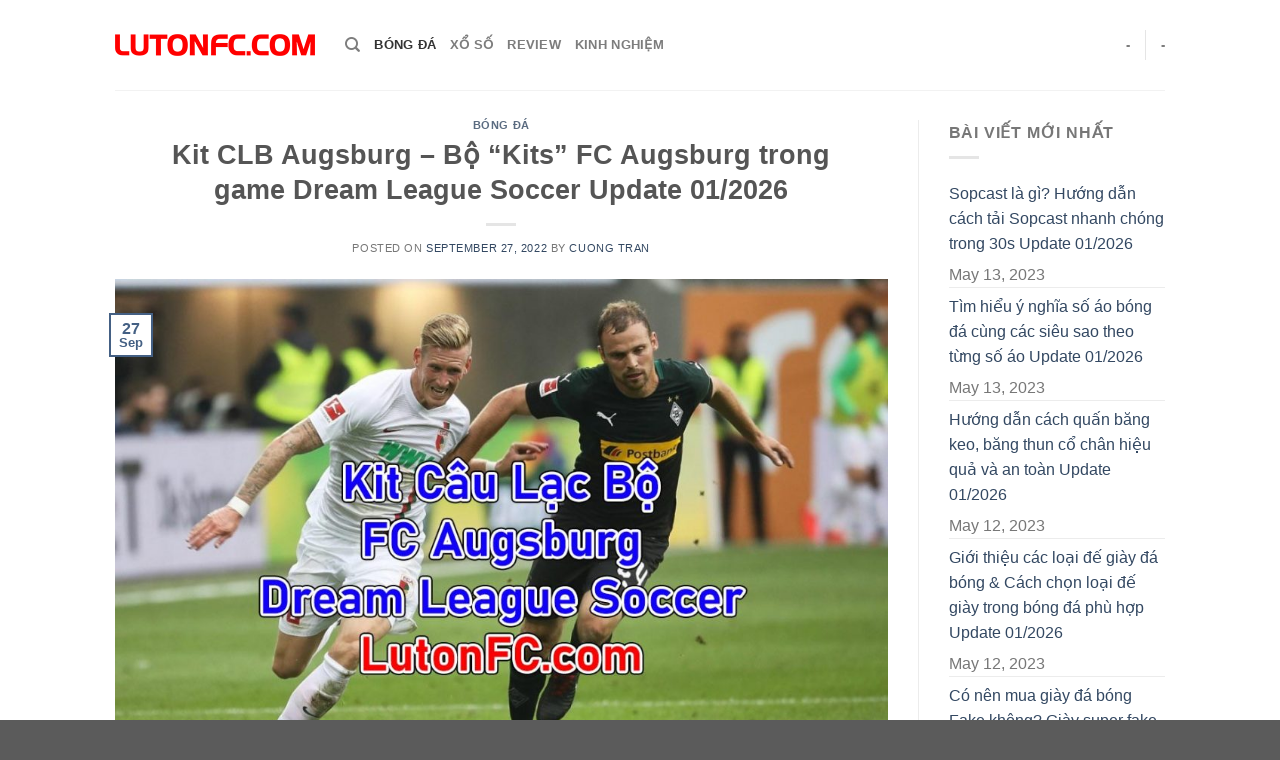

--- FILE ---
content_type: text/html; charset=UTF-8
request_url: https://lutonfc.com/kit-augsburg-game-dream-league-soccer/
body_size: 17466
content:
<!DOCTYPE html>
<!--[if IE 9 ]><html lang="en-US" prefix="og: https://ogp.me/ns#" class="ie9 loading-site no-js"> <![endif]-->
<!--[if IE 8 ]><html lang="en-US" prefix="og: https://ogp.me/ns#" class="ie8 loading-site no-js"> <![endif]-->
<!--[if (gte IE 9)|!(IE)]><!--><html lang="en-US" prefix="og: https://ogp.me/ns#" class="loading-site no-js"> <!--<![endif]--><head><script data-no-optimize="1">var litespeed_docref=sessionStorage.getItem("litespeed_docref");litespeed_docref&&(Object.defineProperty(document,"referrer",{get:function(){return litespeed_docref}}),sessionStorage.removeItem("litespeed_docref"));</script> <meta charset="UTF-8" /><link rel="profile" href="https://gmpg.org/xfn/11" /><link rel="pingback" href="https://lutonfc.com/xmlrpc.php" /><meta name="viewport" content="width=device-width, initial-scale=1, maximum-scale=1" /><title>Bật mí Kit Augsburg FC trong game Dream League Soccer cập nhật 01 / 2026</title><meta name="description" content="Bật mí Kit Augsburg FC trong game Dream League Soccer cập nhật 01 / 2026. Bộ &quot;Kits&quot; Augsburg trong game DLS chuẩn nhất"/><meta name="robots" content="follow, index, max-snippet:-1, max-video-preview:-1, max-image-preview:large"/><link rel="canonical" href="https://lutonfc.com/kit-augsburg-game-dream-league-soccer/" /><meta property="og:locale" content="en_US" /><meta property="og:type" content="article" /><meta property="og:title" content="Bật mí Kit Augsburg FC trong game Dream League Soccer cập nhật 01 / 2026" /><meta property="og:description" content="Bật mí Kit Augsburg FC trong game Dream League Soccer cập nhật 01 / 2026. Bộ &quot;Kits&quot; Augsburg trong game DLS chuẩn nhất" /><meta property="og:url" content="https://lutonfc.com/kit-augsburg-game-dream-league-soccer/" /><meta property="og:site_name" content="Lutonfc" /><meta property="article:section" content="Bóng Đá" /><meta property="og:image" content="https://lutonfc.com/wp-content/uploads/2022/09/doi-hinh-Augsburg-lutonfccom.jpg" /><meta property="og:image:secure_url" content="https://lutonfc.com/wp-content/uploads/2022/09/doi-hinh-Augsburg-lutonfccom.jpg" /><meta property="og:image:width" content="1119" /><meta property="og:image:height" content="704" /><meta property="og:image:alt" content="Kit Augsburg" /><meta property="og:image:type" content="image/jpeg" /><meta property="article:published_time" content="2022-09-27T16:32:52+07:00" /><meta name="twitter:card" content="summary_large_image" /><meta name="twitter:title" content="Bật mí Kit Augsburg FC trong game Dream League Soccer cập nhật 01 / 2026" /><meta name="twitter:description" content="Bật mí Kit Augsburg FC trong game Dream League Soccer cập nhật 01 / 2026. Bộ &quot;Kits&quot; Augsburg trong game DLS chuẩn nhất" /><meta name="twitter:image" content="https://lutonfc.com/wp-content/uploads/2022/09/doi-hinh-Augsburg-lutonfccom.jpg" /><meta name="twitter:label1" content="Written by" /><meta name="twitter:data1" content="Cuong Tran" /><meta name="twitter:label2" content="Time to read" /><meta name="twitter:data2" content="2 minutes" /> <script type="application/ld+json" class="rank-math-schema">{"@context":"https://schema.org","@graph":[{"@type":["Person","Organization"],"@id":"https://lutonfc.com/#person","name":"lutonfc"},{"@type":"WebSite","@id":"https://lutonfc.com/#website","url":"https://lutonfc.com","name":"lutonfc","publisher":{"@id":"https://lutonfc.com/#person"},"inLanguage":"en-US"},{"@type":"ImageObject","@id":"https://lutonfc.com/wp-content/uploads/2022/09/doi-hinh-Augsburg-lutonfccom.jpg","url":"https://lutonfc.com/wp-content/uploads/2022/09/doi-hinh-Augsburg-lutonfccom.jpg","width":"1119","height":"704","inLanguage":"en-US"},{"@type":"BreadcrumbList","@id":"https://lutonfc.com/kit-augsburg-game-dream-league-soccer/#breadcrumb","itemListElement":[{"@type":"ListItem","position":"1","item":{"@id":"https://lutonfc.com","name":"Home"}},{"@type":"ListItem","position":"2","item":{"@id":"https://lutonfc.com/bong-da/","name":"B\u00f3ng \u0110\u00e1"}},{"@type":"ListItem","position":"3","item":{"@id":"https://lutonfc.com/kit-augsburg-game-dream-league-soccer/","name":"Kit CLB Augsburg &#8211; B\u1ed9 &#8220;Kits&#8221; FC Augsburg trong game Dream League Soccer Update 01/2026"}}]},{"@type":"WebPage","@id":"https://lutonfc.com/kit-augsburg-game-dream-league-soccer/#webpage","url":"https://lutonfc.com/kit-augsburg-game-dream-league-soccer/","name":"B\u1eadt m\u00ed Kit Augsburg FC trong game Dream League Soccer c\u1eadp nh\u1eadt 01 / 2026","datePublished":"2022-09-27T16:32:52+07:00","dateModified":"2022-09-27T16:32:52+07:00","isPartOf":{"@id":"https://lutonfc.com/#website"},"primaryImageOfPage":{"@id":"https://lutonfc.com/wp-content/uploads/2022/09/doi-hinh-Augsburg-lutonfccom.jpg"},"inLanguage":"en-US","breadcrumb":{"@id":"https://lutonfc.com/kit-augsburg-game-dream-league-soccer/#breadcrumb"}},{"@type":"Person","@id":"https://lutonfc.com/author/cuongtranlutonfc/","name":"Cuong Tran","url":"https://lutonfc.com/author/cuongtranlutonfc/","image":{"@type":"ImageObject","@id":"https://secure.gravatar.com/avatar/d939e4d8c28e7d3e10a7d46bb6a4706417544f427460ec966ed639f4c6c0b44c?s=96&amp;d=mm&amp;r=g","url":"https://secure.gravatar.com/avatar/d939e4d8c28e7d3e10a7d46bb6a4706417544f427460ec966ed639f4c6c0b44c?s=96&amp;d=mm&amp;r=g","caption":"Cuong Tran","inLanguage":"en-US"},"sameAs":["https://lutonfc.com"]},{"@type":"BlogPosting","headline":"B\u1eadt m\u00ed Kit Augsburg FC trong game Dream League Soccer c\u1eadp nh\u1eadt 01 / 2026","keywords":"Kit Augsburg","datePublished":"2022-09-27T16:32:52+07:00","dateModified":"2022-09-27T16:32:52+07:00","articleSection":"B\u00f3ng \u0110\u00e1","author":{"@id":"https://lutonfc.com/author/cuongtranlutonfc/","name":"Cuong Tran"},"publisher":{"@id":"https://lutonfc.com/#person"},"description":"B\u1eadt m\u00ed Kit Augsburg FC trong game Dream League Soccer c\u1eadp nh\u1eadt 01 / 2026. B\u1ed9 &quot;Kits&quot; Augsburg trong game DLS chu\u1ea9n nh\u1ea5t","name":"B\u1eadt m\u00ed Kit Augsburg FC trong game Dream League Soccer c\u1eadp nh\u1eadt 01 / 2026","@id":"https://lutonfc.com/kit-augsburg-game-dream-league-soccer/#richSnippet","isPartOf":{"@id":"https://lutonfc.com/kit-augsburg-game-dream-league-soccer/#webpage"},"image":{"@id":"https://lutonfc.com/wp-content/uploads/2022/09/doi-hinh-Augsburg-lutonfccom.jpg"},"inLanguage":"en-US","mainEntityOfPage":{"@id":"https://lutonfc.com/kit-augsburg-game-dream-league-soccer/#webpage"}}]}</script> <link rel='dns-prefetch' href='//fonts.googleapis.com' /><link rel="alternate" type="application/rss+xml" title="Lutonfc &raquo; Feed" href="https://lutonfc.com/feed/" /><link rel="alternate" type="application/rss+xml" title="Lutonfc &raquo; Comments Feed" href="https://lutonfc.com/comments/feed/" /><link rel="alternate" type="application/rss+xml" title="Lutonfc &raquo; Kit CLB Augsburg &#8211; Bộ &#8220;Kits&#8221; FC Augsburg trong game Dream League Soccer Update 01/2026 Comments Feed" href="https://lutonfc.com/kit-augsburg-game-dream-league-soccer/feed/" /><link rel="alternate" title="oEmbed (JSON)" type="application/json+oembed" href="https://lutonfc.com/wp-json/oembed/1.0/embed?url=https%3A%2F%2Flutonfc.com%2Fkit-augsburg-game-dream-league-soccer%2F" /><link rel="alternate" title="oEmbed (XML)" type="text/xml+oembed" href="https://lutonfc.com/wp-json/oembed/1.0/embed?url=https%3A%2F%2Flutonfc.com%2Fkit-augsburg-game-dream-league-soccer%2F&#038;format=xml" /><link data-optimized="2" rel="stylesheet" href="https://lutonfc.com/wp-content/litespeed/css/0f596737018e1db0208fcd00da2ad070.css?ver=1c3f3" /> <script type="litespeed/javascript" data-src="https://lutonfc.com/wp-includes/js/jquery/jquery.min.js?ver=3.7.1" id="jquery-core-js"></script> <link rel="https://api.w.org/" href="https://lutonfc.com/wp-json/" /><link rel="alternate" title="JSON" type="application/json" href="https://lutonfc.com/wp-json/wp/v2/posts/5487" /><link rel="EditURI" type="application/rsd+xml" title="RSD" href="https://lutonfc.com/xmlrpc.php?rsd" /><meta name="generator" content="WordPress 6.9" /><link rel='shortlink' href='https://lutonfc.com/?p=5487' /> <script type="litespeed/javascript" data-src="https://www.googletagmanager.com/gtag/js?id=G-5GPPGQQTV6"></script> <script type="litespeed/javascript">window.dataLayer=window.dataLayer||[];function gtag(){dataLayer.push(arguments)}
gtag('js',new Date());gtag('config','G-5GPPGQQTV6')</script> 
 <script type="litespeed/javascript" data-src="https://pagead2.googlesyndication.com/pagead/js/adsbygoogle.js?client=ca-pub-4115030173156569"
     crossorigin="anonymous"></script> 
<!--[if IE]><link rel="stylesheet" type="text/css" href="https://lutonfc.com/wp-content/themes/flatsome/assets/css/ie-fallback.css"><script src="//cdnjs.cloudflare.com/ajax/libs/html5shiv/3.6.1/html5shiv.js"></script><script>var head = document.getElementsByTagName('head')[0],style = document.createElement('style');style.type = 'text/css';style.styleSheet.cssText = ':before,:after{content:none !important';head.appendChild(style);setTimeout(function(){head.removeChild(style);}, 0);</script><script src="https://lutonfc.com/wp-content/themes/flatsome/assets/libs/ie-flexibility.js"></script><![endif]--><link rel="icon" href="https://lutonfc.com/wp-content/uploads/2021/11/lutonfc-favicon.png" sizes="32x32" /><link rel="icon" href="https://lutonfc.com/wp-content/uploads/2021/11/lutonfc-favicon.png" sizes="192x192" /><link rel="apple-touch-icon" href="https://lutonfc.com/wp-content/uploads/2021/11/lutonfc-favicon.png" /><meta name="msapplication-TileImage" content="https://lutonfc.com/wp-content/uploads/2021/11/lutonfc-favicon.png" /></head><body class="wp-singular post-template-default single single-post postid-5487 single-format-standard wp-theme-flatsome wp-child-theme-blog lightbox nav-dropdown-has-arrow has-ftoc"><a class="skip-link screen-reader-text" href="#main">Skip to content</a><div id="wrapper"><header id="header" class="header has-sticky sticky-jump"><div class="header-wrapper"><div id="top-bar" class="header-top hide-for-sticky nav-dark show-for-medium"><div class="flex-row container"><div class="flex-col hide-for-medium flex-left"><ul class="nav nav-left medium-nav-center nav-small  nav-divided"></ul></div><div class="flex-col hide-for-medium flex-center"><ul class="nav nav-center nav-small  nav-divided"></ul></div><div class="flex-col hide-for-medium flex-right"><ul class="nav top-bar-nav nav-right nav-small  nav-divided"></ul></div><div class="flex-col show-for-medium flex-grow"><ul class="nav nav-center nav-small mobile-nav  nav-divided"><li class="html custom html_topbar_left"><strong class="uppercase">Add anything here or just remove it...</strong></li></ul></div></div></div><div id="masthead" class="header-main "><div class="header-inner flex-row container logo-left medium-logo-center" role="navigation"><div id="logo" class="flex-col logo">
<a href="https://lutonfc.com/" title="Lutonfc - Thông tin bóng đá mới nhất" rel="home">
<img data-lazyloaded="1" src="[data-uri]" width="200" height="90" data-src="https://lutonfc.com/wp-content/uploads/2021/11/lutonfc.png" class="header_logo header-logo" alt="Lutonfc"/><img data-lazyloaded="1" src="[data-uri]" width="200" height="90" data-src="https://lutonfc.com/wp-content/uploads/2021/11/lutonfc.png" class="header-logo-dark" alt="Lutonfc"/></a></div><div class="flex-col show-for-medium flex-left"><ul class="mobile-nav nav nav-left "><li class="nav-icon has-icon">
<a href="#" data-open="#main-menu" data-pos="left" data-bg="main-menu-overlay" data-color="" class="is-small" aria-label="Menu" aria-controls="main-menu" aria-expanded="false">
<i class="icon-menu" ></i>
</a></li></ul></div><div class="flex-col hide-for-medium flex-left
flex-grow"><ul class="header-nav header-nav-main nav nav-left  nav-uppercase" ><li class="header-search header-search-dropdown has-icon has-dropdown menu-item-has-children">
<a href="#" aria-label="Search" class="is-small"><i class="icon-search" ></i></a><ul class="nav-dropdown nav-dropdown-default"><li class="header-search-form search-form html relative has-icon"><div class="header-search-form-wrapper"><div class="searchform-wrapper ux-search-box relative is-normal"><form method="get" class="searchform" action="https://lutonfc.com/" role="search"><div class="flex-row relative"><div class="flex-col flex-grow">
<input type="search" class="search-field mb-0" name="s" value="" id="s" placeholder="Search&hellip;" /></div><div class="flex-col">
<button type="submit" class="ux-search-submit submit-button secondary button icon mb-0" aria-label="Submit">
<i class="icon-search" ></i>				</button></div></div><div class="live-search-results text-left z-top"></div></form></div></div></li></ul></li><li id="menu-item-4484" class="menu-item menu-item-type-taxonomy menu-item-object-category current-post-ancestor current-menu-parent current-post-parent menu-item-4484 active"><a href="https://lutonfc.com/bong-da/" class="nav-top-link">Bóng Đá</a></li><li id="menu-item-854" class="menu-item menu-item-type-taxonomy menu-item-object-category menu-item-854"><a href="https://lutonfc.com/xo-so/" class="nav-top-link">Xổ Số</a></li><li id="menu-item-852" class="menu-item menu-item-type-taxonomy menu-item-object-category menu-item-852"><a href="https://lutonfc.com/review/" class="nav-top-link">Review</a></li><li id="menu-item-851" class="menu-item menu-item-type-taxonomy menu-item-object-category menu-item-851"><a href="https://lutonfc.com/kinh-nghiem/" class="nav-top-link">Kinh Nghiệm</a></li></ul></div><div class="flex-col hide-for-medium flex-right"><ul class="header-nav header-nav-main nav nav-right  nav-uppercase"><li><a class="element-error tooltip" title="WooCommerce needed">-</a></li><li class="header-divider"></li><li><a class="element-error tooltip" title="WooCommerce needed">-</a></li></ul></div><div class="flex-col show-for-medium flex-right"><ul class="mobile-nav nav nav-right "></ul></div></div><div class="container"><div class="top-divider full-width"></div></div></div><div class="header-bg-container fill"><div class="header-bg-image fill"></div><div class="header-bg-color fill"></div></div></div></header><main id="main" class=""><div id="content" class="blog-wrapper blog-single page-wrapper"><div class="row row-large row-divided "><div class="large-9 col"><article id="post-5487" class="post-5487 post type-post status-publish format-standard has-post-thumbnail hentry category-bong-da post-ftoc"><div class="article-inner "><header class="entry-header"><div class="entry-header-text entry-header-text-top text-center"><h6 class="entry-category is-xsmall">
<a href="https://lutonfc.com/bong-da/" rel="category tag">Bóng Đá</a></h6><h1 class="entry-title">Kit CLB Augsburg &#8211; Bộ &#8220;Kits&#8221; FC Augsburg trong game Dream League Soccer Update 01/2026</h1><div class="entry-divider is-divider small"></div><div class="entry-meta uppercase is-xsmall">
<span class="posted-on">Posted on <a href="https://lutonfc.com/kit-augsburg-game-dream-league-soccer/" rel="bookmark"><time class="entry-date published updated" datetime="2022-09-27T16:32:52+07:00">September 27, 2022</time></a></span><span class="byline"> by <span class="meta-author vcard"><a class="url fn n" href="https://lutonfc.com/author/cuongtranlutonfc/">Cuong Tran</a></span></span></div></div><div class="entry-image relative">
<a href="https://lutonfc.com/kit-augsburg-game-dream-league-soccer/">
<img data-lazyloaded="1" src="[data-uri]" width="1020" height="641" data-src="https://lutonfc.com/wp-content/uploads/2022/09/doi-hinh-Augsburg-lutonfccom-1024x644.jpg" class="attachment-large size-large wp-post-image" alt="" decoding="async" loading="lazy" data-srcset="https://lutonfc.com/wp-content/uploads/2022/09/doi-hinh-Augsburg-lutonfccom-1024x644.jpg 1024w, https://lutonfc.com/wp-content/uploads/2022/09/doi-hinh-Augsburg-lutonfccom-300x189.jpg 300w, https://lutonfc.com/wp-content/uploads/2022/09/doi-hinh-Augsburg-lutonfccom-768x483.jpg 768w, https://lutonfc.com/wp-content/uploads/2022/09/doi-hinh-Augsburg-lutonfccom.jpg 1119w" data-sizes="auto, (max-width: 1020px) 100vw, 1020px" /></a><div class="badge absolute top post-date badge-outline"><div class="badge-inner">
<span class="post-date-day">27</span><br>
<span class="post-date-month is-small">Sep</span></div></div></div></header><div class="entry-content single-page"><div id="ftwp-postcontent"><p>Trang chủ LutonFC sẽ chia sẻ <strong>Kit CLB Augsburg trong game Dream League Soccer chuẩn</strong> nhất được cập nhật 01/2026. Xem ngay nào!</p><p style="text-align: center;"><img data-lazyloaded="1" src="[data-uri]" loading="lazy" decoding="async" class="alignnone wp-image-5488" data-src="https://lutonfc.com/wp-content/uploads/2022/09/clb-Augsburg.jpg" alt="" width="678" height="413" data-srcset="https://lutonfc.com/wp-content/uploads/2022/09/clb-Augsburg.jpg 1083w, https://lutonfc.com/wp-content/uploads/2022/09/clb-Augsburg-300x183.jpg 300w, https://lutonfc.com/wp-content/uploads/2022/09/clb-Augsburg-1024x624.jpg 1024w, https://lutonfc.com/wp-content/uploads/2022/09/clb-Augsburg-768x468.jpg 768w" data-sizes="auto, (max-width: 678px) 100vw, 678px" /></p><p style="text-align: center;"><em>Kit CLB Augsburg trong game Dream League Soccer chuẩn</em></p><h2 id="ftoc-huong-dan-cai-kit-trong-game-dream-league-soccer" class="ftwp-heading">Hướng dẫn cài Kit trong game Dream League Soccer</h2><div id="ftwp-container-outer" class="ftwp-in-post ftwp-float-none"><div id="ftwp-container" class="ftwp-wrap ftwp-hidden-state ftwp-minimize ftwp-middle-right"><button type="button" id="ftwp-trigger" class="ftwp-shape-round ftwp-border-medium" title="click To Maximize The Table Of Contents"><span class="ftwp-trigger-icon ftwp-icon-number"></span></button><nav id="ftwp-contents" class="ftwp-shape-square ftwp-border-medium" data-colexp="collapse"><header id="ftwp-header"><span id="ftwp-header-control" class="ftwp-icon-number"></span><button type="button" id="ftwp-header-minimize" aria-labelledby="ftwp-header-title"></button><h3 id="ftwp-header-title">Contents</h3></header><ol id="ftwp-list" class="ftwp-liststyle-decimal ftwp-effect-bounce-to-right ftwp-list-nest ftwp-strong-first ftwp-colexp ftwp-colexp-icon" style="display: none"><li class="ftwp-item"><a class="ftwp-anchor" href="#ftoc-huong-dan-cai-kit-trong-game-dream-league-soccer"><span class="ftwp-text">Hướng dẫn cài Kit trong game Dream League Soccer</span></a></li><li class="ftwp-item"><a class="ftwp-anchor" href="#ftoc-kit-augsburg-trong-game-dream-league-soccer"><span class="ftwp-text">Kit Augsburg trong game Dream League Soccer</span></a></li><li class="ftwp-item ftwp-has-sub ftwp-expand"><button type="button" class="ftwp-icon-expand"></button><a class="ftwp-anchor" href="#ftoc-top-meo-khi-choi-dream-league-soccer-chuan"><span class="ftwp-text">Top mẹo khi chơi Dream League Soccer chuẩn</span></a><ol class="ftwp-sub"><li class="ftwp-item"><a class="ftwp-anchor" href="#ftoc-thue-huan-luyen-vien"><span class="ftwp-text">Thuê huấn luyện viên</span></a></li><li class="ftwp-item"><a class="ftwp-anchor" href="#ftoc-hoan-thanh-thanh-tich-de-kiem-gems"><span class="ftwp-text">Hoàn thành thành tích để kiếm Gems</span></a></li><li class="ftwp-item"><a class="ftwp-anchor" href="#ftoc-nang-cap-san-van-dong"><span class="ftwp-text">Nâng cấp sân vận động</span></a></li></ol></li><li class="ftwp-item"><a class="ftwp-anchor" href="#ftoc-loi-ket"><span class="ftwp-text">Lời kết</span></a></li></ol></nav></div></div><ul><li>B1: Copy đường link của Kits hoặc Logo đội bóng bạn yêu thích.</li><li>B2: Đến “My Club“&gt;</li><li>B3: Đến “Customise Team“&gt;</li><li>B4: Click vào “Edit Kit” or “Edit Logo”&gt;</li><li>B5: Chọn “Download” &gt;</li><li>B6: Paste đường link vào và &#8220;Confirm&#8221;.</li></ul><h2 id="ftoc-kit-augsburg-trong-game-dream-league-soccer" class="ftwp-heading">Kit Augsburg trong game Dream League Soccer</h2><p style="text-align: center;">Link Tải Kit Logo: https://i.imgur.com/Ig4xu1K.png</p><p style="text-align: center;"><img data-lazyloaded="1" src="[data-uri]" loading="lazy" decoding="async" class="alignnone size-full wp-image-5495" data-src="https://lutonfc.com/wp-content/uploads/2022/09/kit-dls-logo-Augsburg.jpg" alt="" width="259" height="320" data-srcset="https://lutonfc.com/wp-content/uploads/2022/09/kit-dls-logo-Augsburg.jpg 259w, https://lutonfc.com/wp-content/uploads/2022/09/kit-dls-logo-Augsburg-243x300.jpg 243w" data-sizes="auto, (max-width: 259px) 100vw, 259px" /><br />
Link Tải Kit Home: https://i.imgur.com/aLG3aLX.png</p><p style="text-align: center;"><img data-lazyloaded="1" src="[data-uri]" loading="lazy" decoding="async" class="alignnone size-full wp-image-5494" data-src="https://lutonfc.com/wp-content/uploads/2022/09/kit-dls-home-Augsburg.jpg" alt="" width="344" height="343" data-srcset="https://lutonfc.com/wp-content/uploads/2022/09/kit-dls-home-Augsburg.jpg 344w, https://lutonfc.com/wp-content/uploads/2022/09/kit-dls-home-Augsburg-300x300.jpg 300w, https://lutonfc.com/wp-content/uploads/2022/09/kit-dls-home-Augsburg-150x150.jpg 150w" data-sizes="auto, (max-width: 344px) 100vw, 344px" /><br />
Link Tải Kit Away: https://i.imgur.com/WeBOdUI.png</p><p style="text-align: center;"><img data-lazyloaded="1" src="[data-uri]" loading="lazy" decoding="async" class="alignnone size-full wp-image-5490" data-src="https://lutonfc.com/wp-content/uploads/2022/09/kit-dls-away-Augsburg.jpg" alt="" width="334" height="349" data-srcset="https://lutonfc.com/wp-content/uploads/2022/09/kit-dls-away-Augsburg.jpg 334w, https://lutonfc.com/wp-content/uploads/2022/09/kit-dls-away-Augsburg-287x300.jpg 287w" data-sizes="auto, (max-width: 334px) 100vw, 334px" /><br />
Link Tải Kit Third: https://i.imgur.com/YgeSLdx.png</p><p style="text-align: center;"><img data-lazyloaded="1" src="[data-uri]" loading="lazy" decoding="async" class="alignnone size-full wp-image-5496" data-src="https://lutonfc.com/wp-content/uploads/2022/09/kit-dls-third-Augsburg.jpg" alt="" width="346" height="336" data-srcset="https://lutonfc.com/wp-content/uploads/2022/09/kit-dls-third-Augsburg.jpg 346w, https://lutonfc.com/wp-content/uploads/2022/09/kit-dls-third-Augsburg-300x291.jpg 300w" data-sizes="auto, (max-width: 346px) 100vw, 346px" /><br />
Link Tải Kit GK Home: https://i.imgur.com/8ouj8yr.png</p><p style="text-align: center;"><img data-lazyloaded="1" src="[data-uri]" loading="lazy" decoding="async" class="alignnone size-full wp-image-5492" data-src="https://lutonfc.com/wp-content/uploads/2022/09/kit-dls-gk-home-Augsburg.jpg" alt="" width="342" height="329" data-srcset="https://lutonfc.com/wp-content/uploads/2022/09/kit-dls-gk-home-Augsburg.jpg 342w, https://lutonfc.com/wp-content/uploads/2022/09/kit-dls-gk-home-Augsburg-300x289.jpg 300w" data-sizes="auto, (max-width: 342px) 100vw, 342px" /><br />
Link Tải Kit GK Away: https://i.imgur.com/2eF5s5G.png</p><p style="text-align: center;"><img data-lazyloaded="1" src="[data-uri]" loading="lazy" decoding="async" class="alignnone size-full wp-image-5491" data-src="https://lutonfc.com/wp-content/uploads/2022/09/kit-dls-gk-away-Augsburg.jpg" alt="" width="354" height="338" data-srcset="https://lutonfc.com/wp-content/uploads/2022/09/kit-dls-gk-away-Augsburg.jpg 354w, https://lutonfc.com/wp-content/uploads/2022/09/kit-dls-gk-away-Augsburg-300x286.jpg 300w" data-sizes="auto, (max-width: 354px) 100vw, 354px" /><br />
Link Tải Kit GK Third: https://i.imgur.com/YYnPuPQ.png</p><p style="text-align: center;"><img data-lazyloaded="1" src="[data-uri]" loading="lazy" decoding="async" class="alignnone size-full wp-image-5493" data-src="https://lutonfc.com/wp-content/uploads/2022/09/kit-dls-gk-third-Augsburg.jpg" alt="" width="338" height="331" data-srcset="https://lutonfc.com/wp-content/uploads/2022/09/kit-dls-gk-third-Augsburg.jpg 338w, https://lutonfc.com/wp-content/uploads/2022/09/kit-dls-gk-third-Augsburg-300x294.jpg 300w" data-sizes="auto, (max-width: 338px) 100vw, 338px" /></p><h2 id="ftoc-top-meo-khi-choi-dream-league-soccer-chuan" class="ftwp-heading">Top mẹo khi chơi Dream League Soccer chuẩn</h2><h3 id="ftoc-thue-huan-luyen-vien" class="ftwp-heading">Thuê huấn luyện viên</h3><p>Việc thuê huấn luyện viên trong game Dream League Soccer sẽ giúp anh em phát triển đội hình và cầu thủ của mình cao hơn. Có 3 kiểu HLV tùy thuộc vào chuyên môn:</p><ul><li>HLV kỹ thuật: Giúp cải thiện khả năng kiểm soát, phân phối, sút và tranh bóng</li><li>HLV thể lực: Giúp cải thiện sức mạnh, tốc độ, thể lực và khả năng tăng tốc.</li><li>HLV thủ môn: Cải thiện khả năng thu hồi và xử lý bóng.</li></ul><p style="text-align: center;"><img data-lazyloaded="1" src="[data-uri]" loading="lazy" decoding="async" class=" wp-image-4277 aligncenter" data-src="https://lutonfc.com/wp-content/uploads/2022/06/game-Dream-League-Soccer-1.jpg" alt="" width="550" height="309" data-srcset="https://lutonfc.com/wp-content/uploads/2022/06/game-Dream-League-Soccer-1.jpg 952w, https://lutonfc.com/wp-content/uploads/2022/06/game-Dream-League-Soccer-1-300x168.jpg 300w, https://lutonfc.com/wp-content/uploads/2022/06/game-Dream-League-Soccer-1-768x431.jpg 768w" data-sizes="auto, (max-width: 550px) 100vw, 550px" /></p><h3 id="ftoc-hoan-thanh-thanh-tich-de-kiem-gems" class="ftwp-heading">Hoàn thành thành tích để kiếm Gems</h3><p>Gems là thứ rất quan trọng lúc bạn chơi trò chơi đầy hấp dẫn. Bằng cách đạt được các thành tích trong Dream League Soccer thì bạn sẽ nhận được Gems làm phần thưởng.</p><h3 id="ftoc-nang-cap-san-van-dong" class="ftwp-heading">Nâng cấp sân vận động</h3><p>Bạn truy cập game và nhấn vào Stadium trong mục My Club, bạn sẽ thấy sức chứa của sân vận động. Mục đích của việc nâng cấp sân vận động là thêm chỗ ngồi để đội tuyển của bạn có đủ điều kiện tham gia các giải đấu lớn. Đừng quên việc nâng cấp sân vận động để được tham gia nhiều giải đấu lớn nhé!</p><h2 id="ftoc-loi-ket" class="ftwp-heading">Lời kết</h2><p>Qua bộ <strong>Kit Augsburg FC trong game Dream League Soccer</strong> được cập nhật 01/2026 bên trên, hy vọng sẽ giúp anh em có được đội hình với trang phục ưng ý nhất!</p><div class="kk-star-ratings kksr-auto kksr-align-right kksr-valign-bottom"
data-payload='{&quot;align&quot;:&quot;right&quot;,&quot;id&quot;:&quot;5487&quot;,&quot;slug&quot;:&quot;default&quot;,&quot;valign&quot;:&quot;bottom&quot;,&quot;ignore&quot;:&quot;&quot;,&quot;reference&quot;:&quot;auto&quot;,&quot;class&quot;:&quot;&quot;,&quot;count&quot;:&quot;0&quot;,&quot;legendonly&quot;:&quot;&quot;,&quot;readonly&quot;:&quot;&quot;,&quot;score&quot;:&quot;0&quot;,&quot;starsonly&quot;:&quot;&quot;,&quot;best&quot;:&quot;5&quot;,&quot;gap&quot;:&quot;5&quot;,&quot;greet&quot;:&quot;Rate this post&quot;,&quot;legend&quot;:&quot;0\/5 - (0 votes)&quot;,&quot;size&quot;:&quot;24&quot;,&quot;title&quot;:&quot;Kit CLB Augsburg - B\u1ed9 &quot;Kits&quot; FC Augsburg trong game Dream League Soccer&quot;,&quot;width&quot;:&quot;0&quot;,&quot;_legend&quot;:&quot;{score}\/{best} - ({count} {votes})&quot;,&quot;font_factor&quot;:&quot;1.25&quot;}'><div class="kksr-stars"><div class="kksr-stars-inactive"><div class="kksr-star" data-star="1" style="padding-right: 5px"><div class="kksr-icon" style="width: 24px; height: 24px;"></div></div><div class="kksr-star" data-star="2" style="padding-right: 5px"><div class="kksr-icon" style="width: 24px; height: 24px;"></div></div><div class="kksr-star" data-star="3" style="padding-right: 5px"><div class="kksr-icon" style="width: 24px; height: 24px;"></div></div><div class="kksr-star" data-star="4" style="padding-right: 5px"><div class="kksr-icon" style="width: 24px; height: 24px;"></div></div><div class="kksr-star" data-star="5" style="padding-right: 5px"><div class="kksr-icon" style="width: 24px; height: 24px;"></div></div></div><div class="kksr-stars-active" style="width: 0px;"><div class="kksr-star" style="padding-right: 5px"><div class="kksr-icon" style="width: 24px; height: 24px;"></div></div><div class="kksr-star" style="padding-right: 5px"><div class="kksr-icon" style="width: 24px; height: 24px;"></div></div><div class="kksr-star" style="padding-right: 5px"><div class="kksr-icon" style="width: 24px; height: 24px;"></div></div><div class="kksr-star" style="padding-right: 5px"><div class="kksr-icon" style="width: 24px; height: 24px;"></div></div><div class="kksr-star" style="padding-right: 5px"><div class="kksr-icon" style="width: 24px; height: 24px;"></div></div></div></div><div class="kksr-legend" style="font-size: 19.2px;">
<span class="kksr-muted">Rate this post</span></div></div><div class="infinite"><a href="https://lutonfc.com/y-nghia-so-ao-bong-da/"></a></div></div><div class="blog-share text-center"><div class="is-divider medium"></div><div class="social-icons share-icons share-row relative" ><a href="whatsapp://send?text=Kit%20CLB%20Augsburg%20%26%238211%3B%20B%E1%BB%99%20%26%238220%3BKits%26%238221%3B%20FC%20Augsburg%20trong%20game%20Dream%20League%20Soccer%20Update%2001%2F2026 - https://lutonfc.com/kit-augsburg-game-dream-league-soccer/" data-action="share/whatsapp/share" class="icon button circle is-outline tooltip whatsapp show-for-medium" title="Share on WhatsApp"><i class="icon-whatsapp"></i></a><a href="//www.facebook.com/sharer.php?u=https://lutonfc.com/kit-augsburg-game-dream-league-soccer/" data-label="Facebook" onclick="window.open(this.href,this.title,'width=500,height=500,top=300px,left=300px');  return false;" rel="noopener noreferrer nofollow" target="_blank" class="icon button circle is-outline tooltip facebook" title="Share on Facebook"><i class="icon-facebook" ></i></a><a href="//twitter.com/share?url=https://lutonfc.com/kit-augsburg-game-dream-league-soccer/" onclick="window.open(this.href,this.title,'width=500,height=500,top=300px,left=300px');  return false;" rel="noopener noreferrer nofollow" target="_blank" class="icon button circle is-outline tooltip twitter" title="Share on Twitter"><i class="icon-twitter" ></i></a><a href="/cdn-cgi/l/email-protection#[base64]" rel="nofollow" class="icon button circle is-outline tooltip email" title="Email to a Friend"><i class="icon-envelop" ></i></a><a href="//pinterest.com/pin/create/button/?url=https://lutonfc.com/kit-augsburg-game-dream-league-soccer/&amp;media=https://lutonfc.com/wp-content/uploads/2022/09/doi-hinh-Augsburg-lutonfccom-1024x644.jpg&amp;description=Kit%20CLB%20Augsburg%20%26%238211%3B%20B%E1%BB%99%20%26%238220%3BKits%26%238221%3B%20FC%20Augsburg%20trong%20game%20Dream%20League%20Soccer%20Update%2001%2F2026" onclick="window.open(this.href,this.title,'width=500,height=500,top=300px,left=300px');  return false;" rel="noopener noreferrer nofollow" target="_blank" class="icon button circle is-outline tooltip pinterest" title="Pin on Pinterest"><i class="icon-pinterest" ></i></a><a href="//www.linkedin.com/shareArticle?mini=true&url=https://lutonfc.com/kit-augsburg-game-dream-league-soccer/&title=Kit%20CLB%20Augsburg%20%26%238211%3B%20B%E1%BB%99%20%26%238220%3BKits%26%238221%3B%20FC%20Augsburg%20trong%20game%20Dream%20League%20Soccer%20Update%2001%2F2026" onclick="window.open(this.href,this.title,'width=500,height=500,top=300px,left=300px');  return false;"  rel="noopener noreferrer nofollow" target="_blank" class="icon button circle is-outline tooltip linkedin" title="Share on LinkedIn"><i class="icon-linkedin" ></i></a></div></div></div><footer class="entry-meta text-center">
Category: <a href="https://lutonfc.com/bong-da/" rel="category tag">Bóng Đá</a>.</footer><div class="bai-viet-lien-quan"><ul class="list-bai-viet"><li><div class="box-image">
<a href="https://lutonfc.com/sopcast-la-gi/"><img data-lazyloaded="1" src="[data-uri]" width="1020" height="522" data-src="https://lutonfc.com/wp-content/uploads/2023/05/Sopcast-la-gi-1024x524.jpg" class="attachment-large size-large wp-post-image" alt="" decoding="async" loading="lazy" data-srcset="https://lutonfc.com/wp-content/uploads/2023/05/Sopcast-la-gi-1024x524.jpg 1024w, https://lutonfc.com/wp-content/uploads/2023/05/Sopcast-la-gi-300x153.jpg 300w, https://lutonfc.com/wp-content/uploads/2023/05/Sopcast-la-gi-768x393.jpg 768w, https://lutonfc.com/wp-content/uploads/2023/05/Sopcast-la-gi.jpg 1280w" data-sizes="auto, (max-width: 1020px) 100vw, 1020px" /></a></div>
<a class="tieu-de-bai-viet" href="https://lutonfc.com/sopcast-la-gi/">Sopcast là gì? Hướng dẫn cách tải Sopcast nhanh chóng trong 30s Update 01/2026                        </a></li><li><div class="box-image">
<a href="https://lutonfc.com/y-nghia-so-ao-bong-da/"><img data-lazyloaded="1" src="[data-uri]" width="1020" height="638" data-src="https://lutonfc.com/wp-content/uploads/2023/05/y-nghia-so-ao-bong-da-1024x640.jpg" class="attachment-large size-large wp-post-image" alt="" decoding="async" loading="lazy" data-srcset="https://lutonfc.com/wp-content/uploads/2023/05/y-nghia-so-ao-bong-da-1024x640.jpg 1024w, https://lutonfc.com/wp-content/uploads/2023/05/y-nghia-so-ao-bong-da-300x187.jpg 300w, https://lutonfc.com/wp-content/uploads/2023/05/y-nghia-so-ao-bong-da-768x480.jpg 768w, https://lutonfc.com/wp-content/uploads/2023/05/y-nghia-so-ao-bong-da.jpg 1028w" data-sizes="auto, (max-width: 1020px) 100vw, 1020px" /></a></div>
<a class="tieu-de-bai-viet" href="https://lutonfc.com/y-nghia-so-ao-bong-da/">Tìm hiểu ý nghĩa số áo bóng đá cùng các siêu sao theo từng số áo Update 01/2026                        </a></li><li><div class="box-image">
<a href="https://lutonfc.com/cach-quan-bang-keo-bang-thun-co-chan/"><img data-lazyloaded="1" src="[data-uri]" width="1020" height="950" data-src="https://lutonfc.com/wp-content/uploads/2023/05/cach-quan-bang-co-chan-1024x954.jpg" class="attachment-large size-large wp-post-image" alt="" decoding="async" loading="lazy" data-srcset="https://lutonfc.com/wp-content/uploads/2023/05/cach-quan-bang-co-chan-1024x954.jpg 1024w, https://lutonfc.com/wp-content/uploads/2023/05/cach-quan-bang-co-chan-300x279.jpg 300w, https://lutonfc.com/wp-content/uploads/2023/05/cach-quan-bang-co-chan-768x715.jpg 768w, https://lutonfc.com/wp-content/uploads/2023/05/cach-quan-bang-co-chan.jpg 773w" data-sizes="auto, (max-width: 1020px) 100vw, 1020px" /></a></div>
<a class="tieu-de-bai-viet" href="https://lutonfc.com/cach-quan-bang-keo-bang-thun-co-chan/">Hướng dẫn cách quấn băng keo, băng thun cổ chân hiệu quả và an toàn Update 01/2026                        </a></li><li><div class="box-image">
<a href="https://lutonfc.com/cac-loai-de-giay-da-bong/"><img data-lazyloaded="1" src="[data-uri]" width="1010" height="590" data-src="https://lutonfc.com/wp-content/uploads/2023/05/cac-loai-de-giay-trong-bong-da.jpg" class="attachment-large size-large wp-post-image" alt="" decoding="async" loading="lazy" data-srcset="https://lutonfc.com/wp-content/uploads/2023/05/cac-loai-de-giay-trong-bong-da.jpg 1010w, https://lutonfc.com/wp-content/uploads/2023/05/cac-loai-de-giay-trong-bong-da-300x175.jpg 300w, https://lutonfc.com/wp-content/uploads/2023/05/cac-loai-de-giay-trong-bong-da-768x449.jpg 768w" data-sizes="auto, (max-width: 1010px) 100vw, 1010px" /></a></div>
<a class="tieu-de-bai-viet" href="https://lutonfc.com/cac-loai-de-giay-da-bong/">Giới thiệu các loại đế giày đá bóng &#038; Cách chọn loại đế giày trong bóng đá phù hợp Update 01/2026                        </a></li><li><div class="box-image">
<a href="https://lutonfc.com/co-nen-mua-giay-da-bong-fake-khong/"><img data-lazyloaded="1" src="[data-uri]" width="918" height="544" data-src="https://lutonfc.com/wp-content/uploads/2023/05/super-fake-va-f1-loai-nao-tot-hon.jpg" class="attachment-large size-large wp-post-image" alt="" decoding="async" loading="lazy" data-srcset="https://lutonfc.com/wp-content/uploads/2023/05/super-fake-va-f1-loai-nao-tot-hon.jpg 918w, https://lutonfc.com/wp-content/uploads/2023/05/super-fake-va-f1-loai-nao-tot-hon-300x178.jpg 300w, https://lutonfc.com/wp-content/uploads/2023/05/super-fake-va-f1-loai-nao-tot-hon-768x455.jpg 768w" data-sizes="auto, (max-width: 918px) 100vw, 918px" /></a></div>
<a class="tieu-de-bai-viet" href="https://lutonfc.com/co-nen-mua-giay-da-bong-fake-khong/">Có nên mua giày đá bóng Fake không? Giày super fake và rep 1:1 cái nào tốt hơn? Update 01/2026                        </a></li><li><div class="box-image">
<a href="https://lutonfc.com/da-thong-la-gi/"><img data-lazyloaded="1" src="[data-uri]" width="936" height="492" data-src="https://lutonfc.com/wp-content/uploads/2023/05/da-thong-la-gi-cach-da-hau-ve-thong.jpg" class="attachment-large size-large wp-post-image" alt="" decoding="async" loading="lazy" data-srcset="https://lutonfc.com/wp-content/uploads/2023/05/da-thong-la-gi-cach-da-hau-ve-thong.jpg 936w, https://lutonfc.com/wp-content/uploads/2023/05/da-thong-la-gi-cach-da-hau-ve-thong-300x158.jpg 300w, https://lutonfc.com/wp-content/uploads/2023/05/da-thong-la-gi-cach-da-hau-ve-thong-768x404.jpg 768w" data-sizes="auto, (max-width: 936px) 100vw, 936px" /></a></div>
<a class="tieu-de-bai-viet" href="https://lutonfc.com/da-thong-la-gi/">Đá thòng là gì? Hướng dẫn cách đá hậu vệ thòng hiệu quả nhất Update 01/2026                        </a></li><li><div class="box-image">
<a href="https://lutonfc.com/cach-chua-cang-co-khi-da-bong/"><img data-lazyloaded="1" src="[data-uri]" width="1020" height="713" data-src="https://lutonfc.com/wp-content/uploads/2023/05/cach-chua-cang-co-khi-da-bong-1024x716.jpg" class="attachment-large size-large wp-post-image" alt="" decoding="async" loading="lazy" data-srcset="https://lutonfc.com/wp-content/uploads/2023/05/cach-chua-cang-co-khi-da-bong-1024x716.jpg 1024w, https://lutonfc.com/wp-content/uploads/2023/05/cach-chua-cang-co-khi-da-bong-300x210.jpg 300w, https://lutonfc.com/wp-content/uploads/2023/05/cach-chua-cang-co-khi-da-bong-768x537.jpg 768w, https://lutonfc.com/wp-content/uploads/2023/05/cach-chua-cang-co-khi-da-bong.jpg 1030w" data-sizes="auto, (max-width: 1020px) 100vw, 1020px" /></a></div>
<a class="tieu-de-bai-viet" href="https://lutonfc.com/cach-chua-cang-co-khi-da-bong/">Nên làm gì khi bị căng cơ khi đá bóng? Cách chữa căng cơ khi đá bóng chuẩn Update 01/2026                        </a></li><li><div class="box-image">
<a href="https://lutonfc.com/giai-euro-la-gi/"><img data-lazyloaded="1" src="[data-uri]" width="1020" height="632" data-src="https://lutonfc.com/wp-content/uploads/2023/04/giai-euro-la-gi-1024x634.jpg" class="attachment-large size-large wp-post-image" alt="" decoding="async" loading="lazy" data-srcset="https://lutonfc.com/wp-content/uploads/2023/04/giai-euro-la-gi-1024x634.jpg 1024w, https://lutonfc.com/wp-content/uploads/2023/04/giai-euro-la-gi-300x186.jpg 300w, https://lutonfc.com/wp-content/uploads/2023/04/giai-euro-la-gi-768x476.jpg 768w, https://lutonfc.com/wp-content/uploads/2023/04/giai-euro-la-gi.jpg 1030w" data-sizes="auto, (max-width: 1020px) 100vw, 1020px" /></a></div>
<a class="tieu-de-bai-viet" href="https://lutonfc.com/giai-euro-la-gi/">Giải Euro là gì? Tìm hiểu giải bóng đá euro mấy năm tổ chức một lần Update 01/2026                        </a></li><li><div class="box-image">
<a href="https://lutonfc.com/tac-dung-cua-bang-co-chan/"><img data-lazyloaded="1" src="[data-uri]" width="908" height="720" data-src="https://lutonfc.com/wp-content/uploads/2023/04/tac-dung-cua-bang-co-chan-1.jpg" class="attachment-large size-large wp-post-image" alt="" decoding="async" loading="lazy" data-srcset="https://lutonfc.com/wp-content/uploads/2023/04/tac-dung-cua-bang-co-chan-1.jpg 908w, https://lutonfc.com/wp-content/uploads/2023/04/tac-dung-cua-bang-co-chan-1-300x238.jpg 300w, https://lutonfc.com/wp-content/uploads/2023/04/tac-dung-cua-bang-co-chan-1-768x609.jpg 768w" data-sizes="auto, (max-width: 908px) 100vw, 908px" /></a></div>
<a class="tieu-de-bai-viet" href="https://lutonfc.com/tac-dung-cua-bang-co-chan/">Tác dụng của băng cổ chân là gì? Giới thiệu 5 tác dụng của băng quấn cổ chân Update 01/2026                        </a></li><li><div class="box-image">
<a href="https://lutonfc.com/an-gi-truoc-tran-da-bong/"><img data-lazyloaded="1" src="[data-uri]" width="1020" height="567" data-src="https://lutonfc.com/wp-content/uploads/2023/04/an-gi-truoc-tran-da-bong-1024x569.jpg" class="attachment-large size-large wp-post-image" alt="" decoding="async" loading="lazy" data-srcset="https://lutonfc.com/wp-content/uploads/2023/04/an-gi-truoc-tran-da-bong-1024x569.jpg 1024w, https://lutonfc.com/wp-content/uploads/2023/04/an-gi-truoc-tran-da-bong-300x167.jpg 300w, https://lutonfc.com/wp-content/uploads/2023/04/an-gi-truoc-tran-da-bong-768x427.jpg 768w, https://lutonfc.com/wp-content/uploads/2023/04/an-gi-truoc-tran-da-bong.jpg 1280w" data-sizes="auto, (max-width: 1020px) 100vw, 1020px" /></a></div>
<a class="tieu-de-bai-viet" href="https://lutonfc.com/an-gi-truoc-tran-da-bong/">Ăn gì trước trận đá bóng? Bật mí nên ăn gì trước khi đá bóng để khỏe hơn Update 01/2026                        </a></li><li><div class="box-image">
<a href="https://lutonfc.com/giay-da-bong-co-chay-bo-duoc-khong/"><img data-lazyloaded="1" src="[data-uri]" width="1020" height="544" data-src="https://lutonfc.com/wp-content/uploads/2023/04/giay-da-bong-co-chay-bo-duoc-khong-1024x546.jpg" class="attachment-large size-large wp-post-image" alt="" decoding="async" loading="lazy" data-srcset="https://lutonfc.com/wp-content/uploads/2023/04/giay-da-bong-co-chay-bo-duoc-khong-1024x546.jpg 1024w, https://lutonfc.com/wp-content/uploads/2023/04/giay-da-bong-co-chay-bo-duoc-khong-300x160.jpg 300w, https://lutonfc.com/wp-content/uploads/2023/04/giay-da-bong-co-chay-bo-duoc-khong-768x410.jpg 768w, https://lutonfc.com/wp-content/uploads/2023/04/giay-da-bong-co-chay-bo-duoc-khong.jpg 1280w" data-sizes="auto, (max-width: 1020px) 100vw, 1020px" /></a></div>
<a class="tieu-de-bai-viet" href="https://lutonfc.com/giay-da-bong-co-chay-bo-duoc-khong/">Giày đá bóng có chạy bộ được không? Hướng dẫn chạy bộ bằng giày đá bóng hiệu quả Update 01/2026                        </a></li><li><div class="box-image">
<a href="https://lutonfc.com/chien-thuat-catenaccio-la-gi/"><img data-lazyloaded="1" src="[data-uri]" width="817" height="1024" data-src="https://lutonfc.com/wp-content/uploads/2023/05/chien-thuat-catenaccio-817x1024.jpg" class="attachment-large size-large wp-post-image" alt="" decoding="async" loading="lazy" data-srcset="https://lutonfc.com/wp-content/uploads/2023/05/chien-thuat-catenaccio-817x1024.jpg 817w, https://lutonfc.com/wp-content/uploads/2023/05/chien-thuat-catenaccio-239x300.jpg 239w, https://lutonfc.com/wp-content/uploads/2023/05/chien-thuat-catenaccio-768x962.jpg 768w, https://lutonfc.com/wp-content/uploads/2023/05/chien-thuat-catenaccio.jpg 575w" data-sizes="auto, (max-width: 817px) 100vw, 817px" /></a></div>
<a class="tieu-de-bai-viet" href="https://lutonfc.com/chien-thuat-catenaccio-la-gi/">Chiến thuật Catenaccio là gì? Tìm hiểu nghệ thuật phòng ngự Catenaccio chuẩn nhất Update 01/2026                        </a></li><li><div class="box-image">
<a href="https://lutonfc.com/tim-hieu-nhung-loai-keo-nao-khong-nen-cuoc-trong-bong-da-chuan-nhat/"><img data-lazyloaded="1" src="[data-uri]" width="1020" height="631" data-src="https://lutonfc.com/wp-content/uploads/2023/04/nhung-loai-keo-khong-nen-cuoc-1024x633.jpg" class="attachment-large size-large wp-post-image" alt="" decoding="async" loading="lazy" data-srcset="https://lutonfc.com/wp-content/uploads/2023/04/nhung-loai-keo-khong-nen-cuoc-1024x633.jpg 1024w, https://lutonfc.com/wp-content/uploads/2023/04/nhung-loai-keo-khong-nen-cuoc-300x186.jpg 300w, https://lutonfc.com/wp-content/uploads/2023/04/nhung-loai-keo-khong-nen-cuoc-768x475.jpg 768w, https://lutonfc.com/wp-content/uploads/2023/04/nhung-loai-keo-khong-nen-cuoc.jpg 1164w" data-sizes="auto, (max-width: 1020px) 100vw, 1020px" /></a></div>
<a class="tieu-de-bai-viet" href="https://lutonfc.com/tim-hieu-nhung-loai-keo-nao-khong-nen-cuoc-trong-bong-da-chuan-nhat/">Tìm hiểu những loại kèo nào không nên cược trong bóng đá chuẩn nhất Update 01/2026                        </a></li><li><div class="box-image">
<a href="https://lutonfc.com/keo-dong-nua-la-sao/"><img data-lazyloaded="1" src="[data-uri]" width="1020" height="636" data-src="https://lutonfc.com/wp-content/uploads/2023/04/keo-dong-nua-la-gi-1024x638.jpg" class="attachment-large size-large wp-post-image" alt="" decoding="async" loading="lazy" data-srcset="https://lutonfc.com/wp-content/uploads/2023/04/keo-dong-nua-la-gi-1024x638.jpg 1024w, https://lutonfc.com/wp-content/uploads/2023/04/keo-dong-nua-la-gi-300x187.jpg 300w, https://lutonfc.com/wp-content/uploads/2023/04/keo-dong-nua-la-gi-768x478.jpg 768w, https://lutonfc.com/wp-content/uploads/2023/04/keo-dong-nua-la-gi.jpg 1156w" data-sizes="auto, (max-width: 1020px) 100vw, 1020px" /></a></div>
<a class="tieu-de-bai-viet" href="https://lutonfc.com/keo-dong-nua-la-sao/">Kèo đồng nửa là sao? Tìm hiểu cách xem kèo đá banh đồng nữa chuẩn nhất Update 01/2026                        </a></li><li><div class="box-image">
<a href="https://lutonfc.com/ty-le-ca-cuoc-truc-tuyen-giai-dap-ty-le-keo-ca-cuoc-truc-tiep-nhanh-chong-nhat/"><img data-lazyloaded="1" src="[data-uri]" width="1020" height="539" data-src="https://lutonfc.com/wp-content/uploads/2023/04/ty-le-ca-cuoc-truc-tuyen-1024x541.jpg" class="attachment-large size-large wp-post-image" alt="" decoding="async" loading="lazy" data-srcset="https://lutonfc.com/wp-content/uploads/2023/04/ty-le-ca-cuoc-truc-tuyen-1024x541.jpg 1024w, https://lutonfc.com/wp-content/uploads/2023/04/ty-le-ca-cuoc-truc-tuyen-300x158.jpg 300w, https://lutonfc.com/wp-content/uploads/2023/04/ty-le-ca-cuoc-truc-tuyen-768x405.jpg 768w, https://lutonfc.com/wp-content/uploads/2023/04/ty-le-ca-cuoc-truc-tuyen.jpg 1254w" data-sizes="auto, (max-width: 1020px) 100vw, 1020px" /></a></div>
<a class="tieu-de-bai-viet" href="https://lutonfc.com/ty-le-ca-cuoc-truc-tuyen-giai-dap-ty-le-keo-ca-cuoc-truc-tiep-nhanh-chong-nhat/">Tỷ lệ cá cược trực tuyến &#8211; Giải đáp tỷ lệ kèo cá cược trực tiếp nhanh chóng nhất Update 01/2026                        </a></li><li><div class="box-image">
<a href="https://lutonfc.com/huong-dan-cach-xem-do-bong-da-trang-xem-do-bong-da-tai-xiu-chuan/"><img data-lazyloaded="1" src="[data-uri]" width="1020" height="674" data-src="https://lutonfc.com/wp-content/uploads/2023/04/xem-do-bong-da-1-1024x677.jpg" class="attachment-large size-large wp-post-image" alt="" decoding="async" loading="lazy" data-srcset="https://lutonfc.com/wp-content/uploads/2023/04/xem-do-bong-da-1-1024x677.jpg 1024w, https://lutonfc.com/wp-content/uploads/2023/04/xem-do-bong-da-1-300x198.jpg 300w, https://lutonfc.com/wp-content/uploads/2023/04/xem-do-bong-da-1-768x507.jpg 768w, https://lutonfc.com/wp-content/uploads/2023/04/xem-do-bong-da-1-1536x1015.jpg 1536w, https://lutonfc.com/wp-content/uploads/2023/04/xem-do-bong-da-1.jpg 1090w" data-sizes="auto, (max-width: 1020px) 100vw, 1020px" /></a></div>
<a class="tieu-de-bai-viet" href="https://lutonfc.com/huong-dan-cach-xem-do-bong-da-trang-xem-do-bong-da-tai-xiu-chuan/">Hướng dẫn cách xem độ bóng đá &#8211; Trang xem độ bóng đá tài xỉu chuẩn Update 01/2026                        </a></li></ul></div><div class="entry-author author-box"><div class="flex-row align-top"><div class="flex-col mr circle"><div class="blog-author-image">
<img data-lazyloaded="1" src="[data-uri]" alt='' data-src='https://secure.gravatar.com/avatar/d939e4d8c28e7d3e10a7d46bb6a4706417544f427460ec966ed639f4c6c0b44c?s=90&#038;d=mm&#038;r=g' data-srcset='https://secure.gravatar.com/avatar/d939e4d8c28e7d3e10a7d46bb6a4706417544f427460ec966ed639f4c6c0b44c?s=180&#038;d=mm&#038;r=g 2x' class='avatar avatar-90 photo' height='90' width='90' loading='lazy' decoding='async'/></div></div><div class="flex-col flex-grow"><h5 class="author-name uppercase pt-half">
Cuong Tran</h5><p class="author-desc small"></p></div></div></div><nav role="navigation" id="nav-below" class="navigation-post"><div class="flex-row next-prev-nav bt bb"><div class="flex-col flex-grow nav-prev text-left"><div class="nav-previous"><a href="https://lutonfc.com/kit-koln-game-dream-league-soccer/" rel="prev"><span class="hide-for-small"><i class="icon-angle-left" ></i></span> Kit CLB Köln &#8211; Bộ &#8220;Kits&#8221; FC Köln trong game Dream League Soccer Update 01/2026</a></div></div><div class="flex-col flex-grow nav-next text-right"><div class="nav-next"><a href="https://lutonfc.com/kit-bayer-leverkusen-game-dream-league-soccer/" rel="next">Kit CLB Bayer Leverkusen &#8211; Bộ &#8220;Kits&#8221; Leverkusen trong game Dream League Soccer Update 01/2026 <span class="hide-for-small"><i class="icon-angle-right" ></i></span></a></div></div></div></nav></div></article><div id="comments" class="comments-area"></div></div><div class="post-sidebar large-3 col"><div id="secondary" class="widget-area " role="complementary"><aside id="recent-posts-2" class="widget widget_recent_entries">
<span class="widget-title "><span>Bài Viết Mới Nhất</span></span><div class="is-divider small"></div><ul><li>
<a href="https://lutonfc.com/sopcast-la-gi/">Sopcast là gì? Hướng dẫn cách tải Sopcast nhanh chóng trong 30s Update 01/2026</a>
<span class="post-date">May 13, 2023</span></li><li>
<a href="https://lutonfc.com/y-nghia-so-ao-bong-da/">Tìm hiểu ý nghĩa số áo bóng đá cùng các siêu sao theo từng số áo Update 01/2026</a>
<span class="post-date">May 13, 2023</span></li><li>
<a href="https://lutonfc.com/cach-quan-bang-keo-bang-thun-co-chan/">Hướng dẫn cách quấn băng keo, băng thun cổ chân hiệu quả và an toàn Update 01/2026</a>
<span class="post-date">May 12, 2023</span></li><li>
<a href="https://lutonfc.com/cac-loai-de-giay-da-bong/">Giới thiệu các loại đế giày đá bóng &#038; Cách chọn loại đế giày trong bóng đá phù hợp Update 01/2026</a>
<span class="post-date">May 12, 2023</span></li><li>
<a href="https://lutonfc.com/co-nen-mua-giay-da-bong-fake-khong/">Có nên mua giày đá bóng Fake không? Giày super fake và rep 1:1 cái nào tốt hơn? Update 01/2026</a>
<span class="post-date">May 12, 2023</span></li></ul></aside></div></div></div></div></main><footer id="footer" class="footer-wrapper"><div class="absolute-footer dark medium-text-center small-text-center"><div class="container clearfix"><div class="footer-primary pull-left"><div class="menu-footer-menu-container"><ul id="menu-footer-menu" class="links footer-nav uppercase"><li id="menu-item-2264" class="menu-item menu-item-type-post_type menu-item-object-page menu-item-2264"><a href="https://lutonfc.com/gioi-thieu/">Giới Thiệu</a></li><li id="menu-item-2265" class="menu-item menu-item-type-post_type menu-item-object-page menu-item-2265"><a href="https://lutonfc.com/lien-he/">Liên Hệ</a></li><li id="menu-item-2266" class="menu-item menu-item-type-post_type menu-item-object-page menu-item-2266"><a href="https://lutonfc.com/chinh-sach-bao-mat/">Chính Sách Bảo Mật</a></li><li id="menu-item-2267" class="menu-item menu-item-type-post_type menu-item-object-page menu-item-2267"><a href="https://lutonfc.com/dieu-khoan-su-dung/">Điều Khoản Sử Dụng</a></li></ul></div><div class="copyright-footer">
Copyright 2026 © <strong>lutonfc.com</strong></div></div></div></div>
<a href="#top" class="back-to-top button icon invert plain fixed bottom z-1 is-outline hide-for-medium circle" id="top-link"><i class="icon-angle-up" ></i></a></footer></div><div id="main-menu" class="mobile-sidebar no-scrollbar mfp-hide"><div class="sidebar-menu no-scrollbar "><ul class="nav nav-sidebar nav-vertical nav-uppercase"><li class="header-search-form search-form html relative has-icon"><div class="header-search-form-wrapper"><div class="searchform-wrapper ux-search-box relative is-normal"><form method="get" class="searchform" action="https://lutonfc.com/" role="search"><div class="flex-row relative"><div class="flex-col flex-grow">
<input type="search" class="search-field mb-0" name="s" value="" id="s" placeholder="Search&hellip;" /></div><div class="flex-col">
<button type="submit" class="ux-search-submit submit-button secondary button icon mb-0" aria-label="Submit">
<i class="icon-search" ></i>				</button></div></div><div class="live-search-results text-left z-top"></div></form></div></div></li><li class="menu-item menu-item-type-taxonomy menu-item-object-category current-post-ancestor current-menu-parent current-post-parent menu-item-4484"><a href="https://lutonfc.com/bong-da/">Bóng Đá</a></li><li class="menu-item menu-item-type-taxonomy menu-item-object-category menu-item-854"><a href="https://lutonfc.com/xo-so/">Xổ Số</a></li><li class="menu-item menu-item-type-taxonomy menu-item-object-category menu-item-852"><a href="https://lutonfc.com/review/">Review</a></li><li class="menu-item menu-item-type-taxonomy menu-item-object-category menu-item-851"><a href="https://lutonfc.com/kinh-nghiem/">Kinh Nghiệm</a></li>
WooCommerce not Found<li class="header-newsletter-item has-icon"><a href="#header-newsletter-signup" class="tooltip" title="Sign up for Newsletter"><i class="icon-envelop"></i>
<span class="header-newsletter-title">
Newsletter    </span>
</a></li><li class="html header-social-icons ml-0"><div class="social-icons follow-icons" ><a href="http://url" target="_blank" data-label="Facebook"  rel="noopener noreferrer nofollow" class="icon plain facebook tooltip" title="Follow on Facebook"><i class="icon-facebook" ></i></a><a href="http://url" target="_blank" rel="noopener noreferrer nofollow" data-label="Instagram" class="icon plain  instagram tooltip" title="Follow on Instagram"><i class="icon-instagram" ></i></a><a href="http://url" target="_blank"  data-label="Twitter"  rel="noopener noreferrer nofollow" class="icon plain  twitter tooltip" title="Follow on Twitter"><i class="icon-twitter" ></i></a><a href="/cdn-cgi/l/email-protection#10697f656250757d71797c" data-label="E-mail" rel="nofollow" class="icon plain  email tooltip" title="Send us an email"><i class="icon-envelop" ></i></a></div></li></ul></div></div> <script data-cfasync="false" src="/cdn-cgi/scripts/5c5dd728/cloudflare-static/email-decode.min.js"></script><script type="speculationrules">{"prefetch":[{"source":"document","where":{"and":[{"href_matches":"/*"},{"not":{"href_matches":["/wp-*.php","/wp-admin/*","/wp-content/uploads/*","/wp-content/*","/wp-content/plugins/*","/wp-content/themes/blog/*","/wp-content/themes/flatsome/*","/*\\?(.+)"]}},{"not":{"selector_matches":"a[rel~=\"nofollow\"]"}},{"not":{"selector_matches":".no-prefetch, .no-prefetch a"}}]},"eagerness":"conservative"}]}</script> <!--[if lte IE 9]> <script>(function($) {
					$(document).ready(function() {
						$( '#ftwp-container' ).addClass( 'ftwp-ie9' );
					});
				})(jQuery);</script> <![endif]--> <script id="wp-emoji-settings" type="application/json">{"baseUrl":"https://s.w.org/images/core/emoji/17.0.2/72x72/","ext":".png","svgUrl":"https://s.w.org/images/core/emoji/17.0.2/svg/","svgExt":".svg","source":{"concatemoji":"https://lutonfc.com/wp-includes/js/wp-emoji-release.min.js?ver=6.9"}}</script> <script type="module">/*  */
/*! This file is auto-generated */
const a=JSON.parse(document.getElementById("wp-emoji-settings").textContent),o=(window._wpemojiSettings=a,"wpEmojiSettingsSupports"),s=["flag","emoji"];function i(e){try{var t={supportTests:e,timestamp:(new Date).valueOf()};sessionStorage.setItem(o,JSON.stringify(t))}catch(e){}}function c(e,t,n){e.clearRect(0,0,e.canvas.width,e.canvas.height),e.fillText(t,0,0);t=new Uint32Array(e.getImageData(0,0,e.canvas.width,e.canvas.height).data);e.clearRect(0,0,e.canvas.width,e.canvas.height),e.fillText(n,0,0);const a=new Uint32Array(e.getImageData(0,0,e.canvas.width,e.canvas.height).data);return t.every((e,t)=>e===a[t])}function p(e,t){e.clearRect(0,0,e.canvas.width,e.canvas.height),e.fillText(t,0,0);var n=e.getImageData(16,16,1,1);for(let e=0;e<n.data.length;e++)if(0!==n.data[e])return!1;return!0}function u(e,t,n,a){switch(t){case"flag":return n(e,"\ud83c\udff3\ufe0f\u200d\u26a7\ufe0f","\ud83c\udff3\ufe0f\u200b\u26a7\ufe0f")?!1:!n(e,"\ud83c\udde8\ud83c\uddf6","\ud83c\udde8\u200b\ud83c\uddf6")&&!n(e,"\ud83c\udff4\udb40\udc67\udb40\udc62\udb40\udc65\udb40\udc6e\udb40\udc67\udb40\udc7f","\ud83c\udff4\u200b\udb40\udc67\u200b\udb40\udc62\u200b\udb40\udc65\u200b\udb40\udc6e\u200b\udb40\udc67\u200b\udb40\udc7f");case"emoji":return!a(e,"\ud83e\u1fac8")}return!1}function f(e,t,n,a){let r;const o=(r="undefined"!=typeof WorkerGlobalScope&&self instanceof WorkerGlobalScope?new OffscreenCanvas(300,150):document.createElement("canvas")).getContext("2d",{willReadFrequently:!0}),s=(o.textBaseline="top",o.font="600 32px Arial",{});return e.forEach(e=>{s[e]=t(o,e,n,a)}),s}function r(e){var t=document.createElement("script");t.src=e,t.defer=!0,document.head.appendChild(t)}a.supports={everything:!0,everythingExceptFlag:!0},new Promise(t=>{let n=function(){try{var e=JSON.parse(sessionStorage.getItem(o));if("object"==typeof e&&"number"==typeof e.timestamp&&(new Date).valueOf()<e.timestamp+604800&&"object"==typeof e.supportTests)return e.supportTests}catch(e){}return null}();if(!n){if("undefined"!=typeof Worker&&"undefined"!=typeof OffscreenCanvas&&"undefined"!=typeof URL&&URL.createObjectURL&&"undefined"!=typeof Blob)try{var e="postMessage("+f.toString()+"("+[JSON.stringify(s),u.toString(),c.toString(),p.toString()].join(",")+"));",a=new Blob([e],{type:"text/javascript"});const r=new Worker(URL.createObjectURL(a),{name:"wpTestEmojiSupports"});return void(r.onmessage=e=>{i(n=e.data),r.terminate(),t(n)})}catch(e){}i(n=f(s,u,c,p))}t(n)}).then(e=>{for(const n in e)a.supports[n]=e[n],a.supports.everything=a.supports.everything&&a.supports[n],"flag"!==n&&(a.supports.everythingExceptFlag=a.supports.everythingExceptFlag&&a.supports[n]);var t;a.supports.everythingExceptFlag=a.supports.everythingExceptFlag&&!a.supports.flag,a.supports.everything||((t=a.source||{}).concatemoji?r(t.concatemoji):t.wpemoji&&t.twemoji&&(r(t.twemoji),r(t.wpemoji)))});
//# sourceURL=https://lutonfc.com/wp-includes/js/wp-emoji-loader.min.js
/*  */</script> <script data-no-optimize="1">window.lazyLoadOptions=Object.assign({},{threshold:300},window.lazyLoadOptions||{});!function(t,e){"object"==typeof exports&&"undefined"!=typeof module?module.exports=e():"function"==typeof define&&define.amd?define(e):(t="undefined"!=typeof globalThis?globalThis:t||self).LazyLoad=e()}(this,function(){"use strict";function e(){return(e=Object.assign||function(t){for(var e=1;e<arguments.length;e++){var n,a=arguments[e];for(n in a)Object.prototype.hasOwnProperty.call(a,n)&&(t[n]=a[n])}return t}).apply(this,arguments)}function o(t){return e({},at,t)}function l(t,e){return t.getAttribute(gt+e)}function c(t){return l(t,vt)}function s(t,e){return function(t,e,n){e=gt+e;null!==n?t.setAttribute(e,n):t.removeAttribute(e)}(t,vt,e)}function i(t){return s(t,null),0}function r(t){return null===c(t)}function u(t){return c(t)===_t}function d(t,e,n,a){t&&(void 0===a?void 0===n?t(e):t(e,n):t(e,n,a))}function f(t,e){et?t.classList.add(e):t.className+=(t.className?" ":"")+e}function _(t,e){et?t.classList.remove(e):t.className=t.className.replace(new RegExp("(^|\\s+)"+e+"(\\s+|$)")," ").replace(/^\s+/,"").replace(/\s+$/,"")}function g(t){return t.llTempImage}function v(t,e){!e||(e=e._observer)&&e.unobserve(t)}function b(t,e){t&&(t.loadingCount+=e)}function p(t,e){t&&(t.toLoadCount=e)}function n(t){for(var e,n=[],a=0;e=t.children[a];a+=1)"SOURCE"===e.tagName&&n.push(e);return n}function h(t,e){(t=t.parentNode)&&"PICTURE"===t.tagName&&n(t).forEach(e)}function a(t,e){n(t).forEach(e)}function m(t){return!!t[lt]}function E(t){return t[lt]}function I(t){return delete t[lt]}function y(e,t){var n;m(e)||(n={},t.forEach(function(t){n[t]=e.getAttribute(t)}),e[lt]=n)}function L(a,t){var o;m(a)&&(o=E(a),t.forEach(function(t){var e,n;e=a,(t=o[n=t])?e.setAttribute(n,t):e.removeAttribute(n)}))}function k(t,e,n){f(t,e.class_loading),s(t,st),n&&(b(n,1),d(e.callback_loading,t,n))}function A(t,e,n){n&&t.setAttribute(e,n)}function O(t,e){A(t,rt,l(t,e.data_sizes)),A(t,it,l(t,e.data_srcset)),A(t,ot,l(t,e.data_src))}function w(t,e,n){var a=l(t,e.data_bg_multi),o=l(t,e.data_bg_multi_hidpi);(a=nt&&o?o:a)&&(t.style.backgroundImage=a,n=n,f(t=t,(e=e).class_applied),s(t,dt),n&&(e.unobserve_completed&&v(t,e),d(e.callback_applied,t,n)))}function x(t,e){!e||0<e.loadingCount||0<e.toLoadCount||d(t.callback_finish,e)}function M(t,e,n){t.addEventListener(e,n),t.llEvLisnrs[e]=n}function N(t){return!!t.llEvLisnrs}function z(t){if(N(t)){var e,n,a=t.llEvLisnrs;for(e in a){var o=a[e];n=e,o=o,t.removeEventListener(n,o)}delete t.llEvLisnrs}}function C(t,e,n){var a;delete t.llTempImage,b(n,-1),(a=n)&&--a.toLoadCount,_(t,e.class_loading),e.unobserve_completed&&v(t,n)}function R(i,r,c){var l=g(i)||i;N(l)||function(t,e,n){N(t)||(t.llEvLisnrs={});var a="VIDEO"===t.tagName?"loadeddata":"load";M(t,a,e),M(t,"error",n)}(l,function(t){var e,n,a,o;n=r,a=c,o=u(e=i),C(e,n,a),f(e,n.class_loaded),s(e,ut),d(n.callback_loaded,e,a),o||x(n,a),z(l)},function(t){var e,n,a,o;n=r,a=c,o=u(e=i),C(e,n,a),f(e,n.class_error),s(e,ft),d(n.callback_error,e,a),o||x(n,a),z(l)})}function T(t,e,n){var a,o,i,r,c;t.llTempImage=document.createElement("IMG"),R(t,e,n),m(c=t)||(c[lt]={backgroundImage:c.style.backgroundImage}),i=n,r=l(a=t,(o=e).data_bg),c=l(a,o.data_bg_hidpi),(r=nt&&c?c:r)&&(a.style.backgroundImage='url("'.concat(r,'")'),g(a).setAttribute(ot,r),k(a,o,i)),w(t,e,n)}function G(t,e,n){var a;R(t,e,n),a=e,e=n,(t=Et[(n=t).tagName])&&(t(n,a),k(n,a,e))}function D(t,e,n){var a;a=t,(-1<It.indexOf(a.tagName)?G:T)(t,e,n)}function S(t,e,n){var a;t.setAttribute("loading","lazy"),R(t,e,n),a=e,(e=Et[(n=t).tagName])&&e(n,a),s(t,_t)}function V(t){t.removeAttribute(ot),t.removeAttribute(it),t.removeAttribute(rt)}function j(t){h(t,function(t){L(t,mt)}),L(t,mt)}function F(t){var e;(e=yt[t.tagName])?e(t):m(e=t)&&(t=E(e),e.style.backgroundImage=t.backgroundImage)}function P(t,e){var n;F(t),n=e,r(e=t)||u(e)||(_(e,n.class_entered),_(e,n.class_exited),_(e,n.class_applied),_(e,n.class_loading),_(e,n.class_loaded),_(e,n.class_error)),i(t),I(t)}function U(t,e,n,a){var o;n.cancel_on_exit&&(c(t)!==st||"IMG"===t.tagName&&(z(t),h(o=t,function(t){V(t)}),V(o),j(t),_(t,n.class_loading),b(a,-1),i(t),d(n.callback_cancel,t,e,a)))}function $(t,e,n,a){var o,i,r=(i=t,0<=bt.indexOf(c(i)));s(t,"entered"),f(t,n.class_entered),_(t,n.class_exited),o=t,i=a,n.unobserve_entered&&v(o,i),d(n.callback_enter,t,e,a),r||D(t,n,a)}function q(t){return t.use_native&&"loading"in HTMLImageElement.prototype}function H(t,o,i){t.forEach(function(t){return(a=t).isIntersecting||0<a.intersectionRatio?$(t.target,t,o,i):(e=t.target,n=t,a=o,t=i,void(r(e)||(f(e,a.class_exited),U(e,n,a,t),d(a.callback_exit,e,n,t))));var e,n,a})}function B(e,n){var t;tt&&!q(e)&&(n._observer=new IntersectionObserver(function(t){H(t,e,n)},{root:(t=e).container===document?null:t.container,rootMargin:t.thresholds||t.threshold+"px"}))}function J(t){return Array.prototype.slice.call(t)}function K(t){return t.container.querySelectorAll(t.elements_selector)}function Q(t){return c(t)===ft}function W(t,e){return e=t||K(e),J(e).filter(r)}function X(e,t){var n;(n=K(e),J(n).filter(Q)).forEach(function(t){_(t,e.class_error),i(t)}),t.update()}function t(t,e){var n,a,t=o(t);this._settings=t,this.loadingCount=0,B(t,this),n=t,a=this,Y&&window.addEventListener("online",function(){X(n,a)}),this.update(e)}var Y="undefined"!=typeof window,Z=Y&&!("onscroll"in window)||"undefined"!=typeof navigator&&/(gle|ing|ro)bot|crawl|spider/i.test(navigator.userAgent),tt=Y&&"IntersectionObserver"in window,et=Y&&"classList"in document.createElement("p"),nt=Y&&1<window.devicePixelRatio,at={elements_selector:".lazy",container:Z||Y?document:null,threshold:300,thresholds:null,data_src:"src",data_srcset:"srcset",data_sizes:"sizes",data_bg:"bg",data_bg_hidpi:"bg-hidpi",data_bg_multi:"bg-multi",data_bg_multi_hidpi:"bg-multi-hidpi",data_poster:"poster",class_applied:"applied",class_loading:"litespeed-loading",class_loaded:"litespeed-loaded",class_error:"error",class_entered:"entered",class_exited:"exited",unobserve_completed:!0,unobserve_entered:!1,cancel_on_exit:!0,callback_enter:null,callback_exit:null,callback_applied:null,callback_loading:null,callback_loaded:null,callback_error:null,callback_finish:null,callback_cancel:null,use_native:!1},ot="src",it="srcset",rt="sizes",ct="poster",lt="llOriginalAttrs",st="loading",ut="loaded",dt="applied",ft="error",_t="native",gt="data-",vt="ll-status",bt=[st,ut,dt,ft],pt=[ot],ht=[ot,ct],mt=[ot,it,rt],Et={IMG:function(t,e){h(t,function(t){y(t,mt),O(t,e)}),y(t,mt),O(t,e)},IFRAME:function(t,e){y(t,pt),A(t,ot,l(t,e.data_src))},VIDEO:function(t,e){a(t,function(t){y(t,pt),A(t,ot,l(t,e.data_src))}),y(t,ht),A(t,ct,l(t,e.data_poster)),A(t,ot,l(t,e.data_src)),t.load()}},It=["IMG","IFRAME","VIDEO"],yt={IMG:j,IFRAME:function(t){L(t,pt)},VIDEO:function(t){a(t,function(t){L(t,pt)}),L(t,ht),t.load()}},Lt=["IMG","IFRAME","VIDEO"];return t.prototype={update:function(t){var e,n,a,o=this._settings,i=W(t,o);{if(p(this,i.length),!Z&&tt)return q(o)?(e=o,n=this,i.forEach(function(t){-1!==Lt.indexOf(t.tagName)&&S(t,e,n)}),void p(n,0)):(t=this._observer,o=i,t.disconnect(),a=t,void o.forEach(function(t){a.observe(t)}));this.loadAll(i)}},destroy:function(){this._observer&&this._observer.disconnect(),K(this._settings).forEach(function(t){I(t)}),delete this._observer,delete this._settings,delete this.loadingCount,delete this.toLoadCount},loadAll:function(t){var e=this,n=this._settings;W(t,n).forEach(function(t){v(t,e),D(t,n,e)})},restoreAll:function(){var e=this._settings;K(e).forEach(function(t){P(t,e)})}},t.load=function(t,e){e=o(e);D(t,e)},t.resetStatus=function(t){i(t)},t}),function(t,e){"use strict";function n(){e.body.classList.add("litespeed_lazyloaded")}function a(){console.log("[LiteSpeed] Start Lazy Load"),o=new LazyLoad(Object.assign({},t.lazyLoadOptions||{},{elements_selector:"[data-lazyloaded]",callback_finish:n})),i=function(){o.update()},t.MutationObserver&&new MutationObserver(i).observe(e.documentElement,{childList:!0,subtree:!0,attributes:!0})}var o,i;t.addEventListener?t.addEventListener("load",a,!1):t.attachEvent("onload",a)}(window,document);</script><script data-no-optimize="1">window.litespeed_ui_events=window.litespeed_ui_events||["mouseover","click","keydown","wheel","touchmove","touchstart"];var urlCreator=window.URL||window.webkitURL;function litespeed_load_delayed_js_force(){console.log("[LiteSpeed] Start Load JS Delayed"),litespeed_ui_events.forEach(e=>{window.removeEventListener(e,litespeed_load_delayed_js_force,{passive:!0})}),document.querySelectorAll("iframe[data-litespeed-src]").forEach(e=>{e.setAttribute("src",e.getAttribute("data-litespeed-src"))}),"loading"==document.readyState?window.addEventListener("DOMContentLoaded",litespeed_load_delayed_js):litespeed_load_delayed_js()}litespeed_ui_events.forEach(e=>{window.addEventListener(e,litespeed_load_delayed_js_force,{passive:!0})});async function litespeed_load_delayed_js(){let t=[];for(var d in document.querySelectorAll('script[type="litespeed/javascript"]').forEach(e=>{t.push(e)}),t)await new Promise(e=>litespeed_load_one(t[d],e));document.dispatchEvent(new Event("DOMContentLiteSpeedLoaded")),window.dispatchEvent(new Event("DOMContentLiteSpeedLoaded"))}function litespeed_load_one(t,e){console.log("[LiteSpeed] Load ",t);var d=document.createElement("script");d.addEventListener("load",e),d.addEventListener("error",e),t.getAttributeNames().forEach(e=>{"type"!=e&&d.setAttribute("data-src"==e?"src":e,t.getAttribute(e))});let a=!(d.type="text/javascript");!d.src&&t.textContent&&(d.src=litespeed_inline2src(t.textContent),a=!0),t.after(d),t.remove(),a&&e()}function litespeed_inline2src(t){try{var d=urlCreator.createObjectURL(new Blob([t.replace(/^(?:<!--)?(.*?)(?:-->)?$/gm,"$1")],{type:"text/javascript"}))}catch(e){d="data:text/javascript;base64,"+btoa(t.replace(/^(?:<!--)?(.*?)(?:-->)?$/gm,"$1"))}return d}</script><script data-no-optimize="1">var litespeed_vary=document.cookie.replace(/(?:(?:^|.*;\s*)_lscache_vary\s*\=\s*([^;]*).*$)|^.*$/,"");litespeed_vary||fetch("/wp-content/plugins/litespeed-cache/guest.vary.php",{method:"POST",cache:"no-cache",redirect:"follow"}).then(e=>e.json()).then(e=>{console.log(e),e.hasOwnProperty("reload")&&"yes"==e.reload&&(sessionStorage.setItem("litespeed_docref",document.referrer),window.location.reload(!0))});</script><script data-optimized="1" type="litespeed/javascript" data-src="https://lutonfc.com/wp-content/litespeed/js/f4bbed051e79c756b2c68fa07e377377.js?ver=1c3f3"></script><script defer src="https://static.cloudflareinsights.com/beacon.min.js/vcd15cbe7772f49c399c6a5babf22c1241717689176015" integrity="sha512-ZpsOmlRQV6y907TI0dKBHq9Md29nnaEIPlkf84rnaERnq6zvWvPUqr2ft8M1aS28oN72PdrCzSjY4U6VaAw1EQ==" data-cf-beacon='{"version":"2024.11.0","token":"56dbc303fd39470a84f3355b0dc553be","r":1,"server_timing":{"name":{"cfCacheStatus":true,"cfEdge":true,"cfExtPri":true,"cfL4":true,"cfOrigin":true,"cfSpeedBrain":true},"location_startswith":null}}' crossorigin="anonymous"></script>
</body></html>
<!-- Page optimized by LiteSpeed Cache @2026-01-22 16:14:59 -->

<!-- Page cached by LiteSpeed Cache 7.7 on 2026-01-22 16:14:59 -->
<!-- Guest Mode -->
<!-- QUIC.cloud UCSS in queue -->